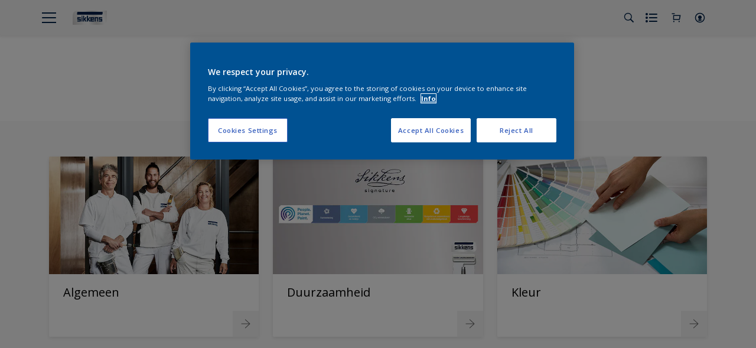

--- FILE ---
content_type: application/javascript; charset=UTF-8
request_url: https://dev.visualwebsiteoptimizer.com/dcdn/settings.js?a=403699&settings_type=4&ts=1769065074&dt=spider&cc=US
body_size: 1671
content:
try{window.VWO = window.VWO || [];  window.VWO.data = window.VWO.data || {}; window.VWO.sTs = 1769065074;(function(){var VWOOmniTemp={};window.VWOOmni=window.VWOOmni||{};for(var key in VWOOmniTemp)Object.prototype.hasOwnProperty.call(VWOOmniTemp,key)&&(window.VWOOmni[key]=VWOOmniTemp[key]);;})();(function(){window.VWO=window.VWO||[];var pollInterval=100;var _vis_data={};var intervalObj={};var analyticsTimerObj={};var experimentListObj={};window.VWO.push(["onVariationApplied",function(data){if(!data){return}var expId=data[1],variationId=data[2];if(expId&&variationId&&["VISUAL_AB","VISUAL","SPLIT_URL"].indexOf(window._vwo_exp[expId].type)>-1){}}])})();window.VWO.opaLibPath=window.VWO.opaLibPath||'https://dev.visualwebsiteoptimizer.com/cdn/analysis/4.0/opa-3e47d1ba07ed76c59f18057a29a1e329br.js';_vwo_opa_cb = '3e47d1ba07ed76c59f18057a29a1e329';window._vwo_pa = window._vwo_pa || {}; window._vwo_pa.sId = 'D04D3FEA7E720DE4';window.VWO.push(['updateSettings',{"1":[{"clickmap":0,"isSpaRevertFeatureEnabled":false,"name":"Heatmap","sections":{"1":{"path":"","variations":{"1":""}}},"pc_traffic":100,"urlRegex":"^.*$","type":"ANALYZE_HEATMAP","globalCode":{},"manual":false,"comb_n":{"1":"website"},"version":2,"ss":null,"multiple_domains":0,"segment_code":"true","main":true,"status":"RUNNING","ibe":0,"exclude_url":"","combs":{"1":1},"goals":{"1":{"excludeUrl":"","urlRegex":"^.*$","type":"ENGAGEMENT"}},"isEventMigrated":true,"ep":1552909919000},"window._vwo_pa=window._vwo_pa || {};"],"24":[{"clickmap":0,"isSpaRevertFeatureEnabled":false,"name":"Hide out of stock notification","muts":{"post":{"enabled":true,"refresh":true}},"segment_code":"true","pc_traffic":100,"urlRegex":"^.*https\\:\\\/\\\/sikkens\\.nl\\\/nl\\\/producten.*$","type":"DEPLOY","globalCode":{},"varSegAllowed":false,"manual":false,"comb_n":{"1":"Original","2":"Experience-1"},"version":4,"ss":null,"status":"RUNNING","multiple_domains":0,"exclude_url":"","goals":{"1":{"excludeUrl":"","urlRegex":"^http\\:\\\/\\\/vwo_d_experience\\\/?(?:[\\?#].*)?$","type":"ON_PAGE"}},"isEventMigrated":true,"ibe":0,"sections":{"1":{"segment":{"1":1,"2":1},"path":"","segmentObj":{},"variations":{"1":"[]","2":"[{\"js\":\"var ctx=vwo_$(x),el;\\n\\\/*vwo_debug log(\\\"remove visibility\\\",\\\".product-hero-detail-available-for-sale\\\"); vwo_debug*\\\/;\\nel=vwo_$(\\\".product-hero-detail-available-for-sale\\\");\\nel.vwoCss({\\\"visibility\\\":\\\"visible !important\\\",\\\"display\\\":\\\"none !important\\\"});\",\"xpath\":\".product-hero-detail-available-for-sale\"}]"}}},"combs":{"1":0,"2":1},"ps":false,"pgre":true,"ep":1756818241000}],"27":[{"clickmap":0,"isSpaRevertFeatureEnabled":false,"name":"Rezisto","sections":{"1":{"path":"","variations":{"1":""}}},"pc_traffic":100,"urlRegex":"^https\\:\\\/\\\/sikkens\\.nl\\\/nl\\\/rezisto\\\/?(?:[\\?#].*)?$","type":"ANALYZE_HEATMAP","globalCode":{},"manual":false,"comb_n":{"1":"website"},"version":2,"ss":null,"multiple_domains":0,"segment_code":"true","main":false,"status":"RUNNING","ibe":0,"exclude_url":"","combs":{"1":1},"goals":{"1":{"excludeUrl":"","urlRegex":"^.*$","type":"ENGAGEMENT"}},"isEventMigrated":true,"ep":1757422920000},"window._vwo_pa=window._vwo_pa || {};"],"35":[{"clickmap":0,"isSpaRevertFeatureEnabled":false,"name":"HIde out of stock Sikkens BE","muts":{"post":{"enabled":true,"refresh":true}},"segment_code":"true","pc_traffic":100,"urlRegex":"^.*https\\:\\\/\\\/sikkens\\.be\\\/nl\\\/producten.*$","type":"DEPLOY","globalCode":{},"varSegAllowed":false,"manual":false,"comb_n":{"1":"Original","2":"Experience-1"},"version":4,"ss":null,"status":"RUNNING","multiple_domains":0,"exclude_url":"^https\\:\\\/\\\/sikkens\\.be\\\/nl\\\/producten\\\/?(?:[\\?#].*)?$","goals":{"1":{"excludeUrl":"","urlRegex":"^http\\:\\\/\\\/vwo_d_experience\\\/?(?:[\\?#].*)?$","type":"ON_PAGE"}},"isEventMigrated":true,"ibe":0,"sections":{"1":{"segment":{"1":1,"2":1},"path":"","segmentObj":{},"variations":{"1":"[]","2":"[{\"js\":\"var ctx=vwo_$(x),el;\\n\\\/*vwo_debug log(\\\"remove\\\",\\\".js-out-of-stock-label\\\"); vwo_debug*\\\/;\\nel=vwo_$(\\\".js-out-of-stock-label\\\");\\nel.vwoCss({\\\"display\\\":\\\"none !important\\\"});\",\"xpath\":\".js-out-of-stock-label\"},{\"js\":\"var ctx=vwo_$(x),el;\\n\\\/*vwo_debug log(\\\"remove\\\",\\\".product-hero-detail-available-for-sale > span:nth-of-type(1)\\\"); vwo_debug*\\\/;\\nel=vwo_$(\\\".product-hero-detail-available-for-sale > span:nth-of-type(1)\\\");\\nel.vwoCss({\\\"display\\\":\\\"none !important\\\"});\\n\\\/*vwo_debug log(\\\"remove\\\",\\\".product-hero-detail-available-for-sale\\\"); vwo_debug*\\\/;\\nel=vwo_$(\\\".product-hero-detail-available-for-sale\\\");\\nel.vwoCss({\\\"display\\\":\\\"none !important\\\"});\",\"xpath\":\".product-hero-detail-available-for-sale\"}]"}}},"combs":{"1":0,"2":1},"ps":false,"pgre":true,"ep":1766045816000}],"29":[{"clickmap":0,"isSpaRevertFeatureEnabled":false,"name":"Test API","muts":{"post":{"enabled":true,"refresh":true}},"segment_code":"true","pc_traffic":100,"urlRegex":"^https\\:\\\/\\\/sikkens\\.nl\\\/nl\\\/kennismakingsbox\\\/?(?:[\\?#].*)?$","type":"DEPLOY","globalCode":{},"varSegAllowed":false,"manual":false,"comb_n":{"1":"Original","2":"Experience-1"},"version":4,"ss":null,"status":"RUNNING","multiple_domains":0,"exclude_url":"","goals":{"1":{"excludeUrl":"","urlRegex":"^http\\:\\\/\\\/vwo_d_experience\\\/?(?:[\\?#].*)?$","type":"ON_PAGE"}},"isEventMigrated":true,"ibe":0,"sections":{"1":{"segment":{"1":1,"2":1},"path":"","segmentObj":{},"variations":{"1":"[]","2":"[{\"js\":\"<script type='text\\\/javascript'>;\\n\\\/*vwo_debug log(\\\"content\\\",\\\"head\\\"); vwo_debug*\\\/ (function() {\\n  MktoForms2.whenReady(function(mktoForm) {\\n    mktoForm.onSuccess(function(vals, thankYouURL) {\\n      \\\/\\\/ Collect the fields we care about\\n      var payload = {\\n        firstName: vals.FirstName,\\n        lastName: vals.LastName,\\n        email: vals.Email,\\n        company: vals.Company,\\n        postalCode: vals.PostalCode,\\n        phone: vals.Phone,\\n        kvkNummer: vals.questionOtherData,\\n        referralCode: vals.questionOtherData3,\\n        productChoice: vals.questionOtherData2,\\n        optIn: vals.marketingOptInonForm,\\n        acceptPrivacyPolicy: vals.acceptPrivacyPolicy,\\n        store: vals.sitecode, \\\/\\\/ hidden field in your form\\n      };\\n\\n      \\\/\\\/ Fire API call\\n      fetch(\\\"https:\\\/\\\/your-server.com\\\/api\\\/submit\\\", {\\n        method: \\\"POST\\\",\\n        headers: { \\\"Content-Type\\\": \\\"application\\\/json\\\" },\\n        body: JSON.stringify(payload)\\n      }).then(function(response) {\\n        console.log(\\\"Custom API triggered:\\\", response.status);\\n      }).catch(function(err) {\\n        console.error(\\\"Error triggering API:\\\", err);\\n      });\\n\\n      \\\/\\\/ Let Marketo continue its thank-you redirect\\n      window.parent.location.href = thankYouURL;\\n      return false;\\n    });\\n  });\\n})();\\n <\\\/script>\",\"xpath\":\"HEAD\"}]"}}},"combs":{"1":0,"2":1},"ps":false,"pgre":true,"ep":1757495438000}]},{}, '4']);}catch(e){_vwo_code.finish(); _vwo_code.removeLoaderAndOverlay && _vwo_code.removeLoaderAndOverlay(); var vwo_e=new Image;vwo_e.src="https://dev.visualwebsiteoptimizer.com/e.gif?a=403699&s=settings.js&e="+encodeURIComponent(e && e.message && e.message.substring(0,1000))+"&url"+encodeURIComponent(window.location.href)}